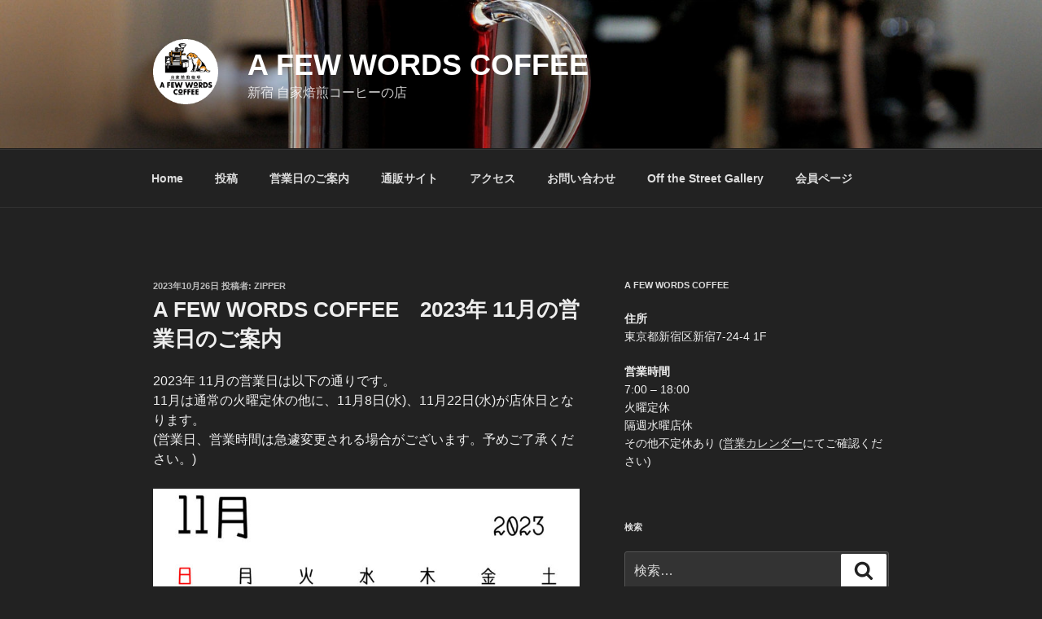

--- FILE ---
content_type: text/html; charset=UTF-8
request_url: https://www.afewwordscoffee.com/wp-admin/admin-ajax.php
body_size: 8
content:
35724.50166a5037632d4f9c812654cc8dddff